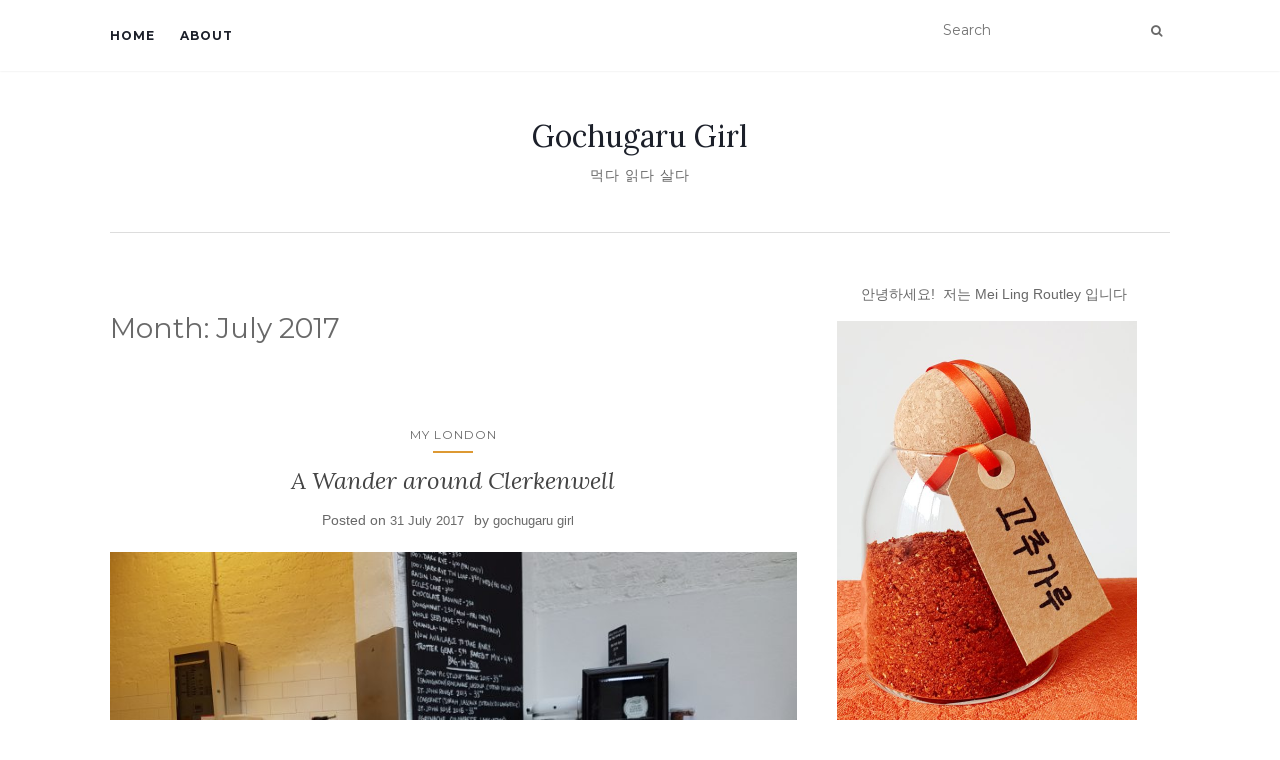

--- FILE ---
content_type: text/html; charset=UTF-8
request_url: https://gochugarugirl.com/2017/07/
body_size: 11492
content:
<!doctype html>
	<!--[if !IE]>
	<html class="no-js non-ie" lang="en-US"> <![endif]-->
	<!--[if IE 7 ]>
	<html class="no-js ie7" lang="en-US"> <![endif]-->
	<!--[if IE 8 ]>
	<html class="no-js ie8" lang="en-US"> <![endif]-->
	<!--[if IE 9 ]>
	<html class="no-js ie9" lang="en-US"> <![endif]-->
	<!--[if gt IE 9]><!-->
<html class="no-js" lang="en-US"> <!--<![endif]-->
<head>
<meta charset="UTF-8">
<meta name="viewport" content="width=device-width, initial-scale=1">
<link rel="profile" href="http://gmpg.org/xfn/11">
<link rel="pingback" href="https://gochugarugirl.com/xmlrpc.php">

<title>July 2017 &#8211; Gochugaru Girl</title>
<meta name='robots' content='max-image-preview:large' />
	<style>img:is([sizes="auto" i], [sizes^="auto," i]) { contain-intrinsic-size: 3000px 1500px }</style>
	<link rel='dns-prefetch' href='//fonts.googleapis.com' />
<link rel="alternate" type="application/rss+xml" title="Gochugaru Girl &raquo; Feed" href="https://gochugarugirl.com/feed/" />
<link rel="alternate" type="application/rss+xml" title="Gochugaru Girl &raquo; Comments Feed" href="https://gochugarugirl.com/comments/feed/" />
<script type="text/javascript">
/* <![CDATA[ */
window._wpemojiSettings = {"baseUrl":"https:\/\/s.w.org\/images\/core\/emoji\/16.0.1\/72x72\/","ext":".png","svgUrl":"https:\/\/s.w.org\/images\/core\/emoji\/16.0.1\/svg\/","svgExt":".svg","source":{"concatemoji":"https:\/\/gochugarugirl.com\/wp-includes\/js\/wp-emoji-release.min.js?ver=6.8.3"}};
/*! This file is auto-generated */
!function(s,n){var o,i,e;function c(e){try{var t={supportTests:e,timestamp:(new Date).valueOf()};sessionStorage.setItem(o,JSON.stringify(t))}catch(e){}}function p(e,t,n){e.clearRect(0,0,e.canvas.width,e.canvas.height),e.fillText(t,0,0);var t=new Uint32Array(e.getImageData(0,0,e.canvas.width,e.canvas.height).data),a=(e.clearRect(0,0,e.canvas.width,e.canvas.height),e.fillText(n,0,0),new Uint32Array(e.getImageData(0,0,e.canvas.width,e.canvas.height).data));return t.every(function(e,t){return e===a[t]})}function u(e,t){e.clearRect(0,0,e.canvas.width,e.canvas.height),e.fillText(t,0,0);for(var n=e.getImageData(16,16,1,1),a=0;a<n.data.length;a++)if(0!==n.data[a])return!1;return!0}function f(e,t,n,a){switch(t){case"flag":return n(e,"\ud83c\udff3\ufe0f\u200d\u26a7\ufe0f","\ud83c\udff3\ufe0f\u200b\u26a7\ufe0f")?!1:!n(e,"\ud83c\udde8\ud83c\uddf6","\ud83c\udde8\u200b\ud83c\uddf6")&&!n(e,"\ud83c\udff4\udb40\udc67\udb40\udc62\udb40\udc65\udb40\udc6e\udb40\udc67\udb40\udc7f","\ud83c\udff4\u200b\udb40\udc67\u200b\udb40\udc62\u200b\udb40\udc65\u200b\udb40\udc6e\u200b\udb40\udc67\u200b\udb40\udc7f");case"emoji":return!a(e,"\ud83e\udedf")}return!1}function g(e,t,n,a){var r="undefined"!=typeof WorkerGlobalScope&&self instanceof WorkerGlobalScope?new OffscreenCanvas(300,150):s.createElement("canvas"),o=r.getContext("2d",{willReadFrequently:!0}),i=(o.textBaseline="top",o.font="600 32px Arial",{});return e.forEach(function(e){i[e]=t(o,e,n,a)}),i}function t(e){var t=s.createElement("script");t.src=e,t.defer=!0,s.head.appendChild(t)}"undefined"!=typeof Promise&&(o="wpEmojiSettingsSupports",i=["flag","emoji"],n.supports={everything:!0,everythingExceptFlag:!0},e=new Promise(function(e){s.addEventListener("DOMContentLoaded",e,{once:!0})}),new Promise(function(t){var n=function(){try{var e=JSON.parse(sessionStorage.getItem(o));if("object"==typeof e&&"number"==typeof e.timestamp&&(new Date).valueOf()<e.timestamp+604800&&"object"==typeof e.supportTests)return e.supportTests}catch(e){}return null}();if(!n){if("undefined"!=typeof Worker&&"undefined"!=typeof OffscreenCanvas&&"undefined"!=typeof URL&&URL.createObjectURL&&"undefined"!=typeof Blob)try{var e="postMessage("+g.toString()+"("+[JSON.stringify(i),f.toString(),p.toString(),u.toString()].join(",")+"));",a=new Blob([e],{type:"text/javascript"}),r=new Worker(URL.createObjectURL(a),{name:"wpTestEmojiSupports"});return void(r.onmessage=function(e){c(n=e.data),r.terminate(),t(n)})}catch(e){}c(n=g(i,f,p,u))}t(n)}).then(function(e){for(var t in e)n.supports[t]=e[t],n.supports.everything=n.supports.everything&&n.supports[t],"flag"!==t&&(n.supports.everythingExceptFlag=n.supports.everythingExceptFlag&&n.supports[t]);n.supports.everythingExceptFlag=n.supports.everythingExceptFlag&&!n.supports.flag,n.DOMReady=!1,n.readyCallback=function(){n.DOMReady=!0}}).then(function(){return e}).then(function(){var e;n.supports.everything||(n.readyCallback(),(e=n.source||{}).concatemoji?t(e.concatemoji):e.wpemoji&&e.twemoji&&(t(e.twemoji),t(e.wpemoji)))}))}((window,document),window._wpemojiSettings);
/* ]]> */
</script>
<style id='wp-emoji-styles-inline-css' type='text/css'>

	img.wp-smiley, img.emoji {
		display: inline !important;
		border: none !important;
		box-shadow: none !important;
		height: 1em !important;
		width: 1em !important;
		margin: 0 0.07em !important;
		vertical-align: -0.1em !important;
		background: none !important;
		padding: 0 !important;
	}
</style>
<link rel='stylesheet' id='wp-block-library-css' href='https://gochugarugirl.com/wp-includes/css/dist/block-library/style.min.css?ver=6.8.3' type='text/css' media='all' />
<style id='classic-theme-styles-inline-css' type='text/css'>
/*! This file is auto-generated */
.wp-block-button__link{color:#fff;background-color:#32373c;border-radius:9999px;box-shadow:none;text-decoration:none;padding:calc(.667em + 2px) calc(1.333em + 2px);font-size:1.125em}.wp-block-file__button{background:#32373c;color:#fff;text-decoration:none}
</style>
<style id='global-styles-inline-css' type='text/css'>
:root{--wp--preset--aspect-ratio--square: 1;--wp--preset--aspect-ratio--4-3: 4/3;--wp--preset--aspect-ratio--3-4: 3/4;--wp--preset--aspect-ratio--3-2: 3/2;--wp--preset--aspect-ratio--2-3: 2/3;--wp--preset--aspect-ratio--16-9: 16/9;--wp--preset--aspect-ratio--9-16: 9/16;--wp--preset--color--black: #000000;--wp--preset--color--cyan-bluish-gray: #abb8c3;--wp--preset--color--white: #ffffff;--wp--preset--color--pale-pink: #f78da7;--wp--preset--color--vivid-red: #cf2e2e;--wp--preset--color--luminous-vivid-orange: #ff6900;--wp--preset--color--luminous-vivid-amber: #fcb900;--wp--preset--color--light-green-cyan: #7bdcb5;--wp--preset--color--vivid-green-cyan: #00d084;--wp--preset--color--pale-cyan-blue: #8ed1fc;--wp--preset--color--vivid-cyan-blue: #0693e3;--wp--preset--color--vivid-purple: #9b51e0;--wp--preset--gradient--vivid-cyan-blue-to-vivid-purple: linear-gradient(135deg,rgba(6,147,227,1) 0%,rgb(155,81,224) 100%);--wp--preset--gradient--light-green-cyan-to-vivid-green-cyan: linear-gradient(135deg,rgb(122,220,180) 0%,rgb(0,208,130) 100%);--wp--preset--gradient--luminous-vivid-amber-to-luminous-vivid-orange: linear-gradient(135deg,rgba(252,185,0,1) 0%,rgba(255,105,0,1) 100%);--wp--preset--gradient--luminous-vivid-orange-to-vivid-red: linear-gradient(135deg,rgba(255,105,0,1) 0%,rgb(207,46,46) 100%);--wp--preset--gradient--very-light-gray-to-cyan-bluish-gray: linear-gradient(135deg,rgb(238,238,238) 0%,rgb(169,184,195) 100%);--wp--preset--gradient--cool-to-warm-spectrum: linear-gradient(135deg,rgb(74,234,220) 0%,rgb(151,120,209) 20%,rgb(207,42,186) 40%,rgb(238,44,130) 60%,rgb(251,105,98) 80%,rgb(254,248,76) 100%);--wp--preset--gradient--blush-light-purple: linear-gradient(135deg,rgb(255,206,236) 0%,rgb(152,150,240) 100%);--wp--preset--gradient--blush-bordeaux: linear-gradient(135deg,rgb(254,205,165) 0%,rgb(254,45,45) 50%,rgb(107,0,62) 100%);--wp--preset--gradient--luminous-dusk: linear-gradient(135deg,rgb(255,203,112) 0%,rgb(199,81,192) 50%,rgb(65,88,208) 100%);--wp--preset--gradient--pale-ocean: linear-gradient(135deg,rgb(255,245,203) 0%,rgb(182,227,212) 50%,rgb(51,167,181) 100%);--wp--preset--gradient--electric-grass: linear-gradient(135deg,rgb(202,248,128) 0%,rgb(113,206,126) 100%);--wp--preset--gradient--midnight: linear-gradient(135deg,rgb(2,3,129) 0%,rgb(40,116,252) 100%);--wp--preset--font-size--small: 13px;--wp--preset--font-size--medium: 20px;--wp--preset--font-size--large: 36px;--wp--preset--font-size--x-large: 42px;--wp--preset--spacing--20: 0.44rem;--wp--preset--spacing--30: 0.67rem;--wp--preset--spacing--40: 1rem;--wp--preset--spacing--50: 1.5rem;--wp--preset--spacing--60: 2.25rem;--wp--preset--spacing--70: 3.38rem;--wp--preset--spacing--80: 5.06rem;--wp--preset--shadow--natural: 6px 6px 9px rgba(0, 0, 0, 0.2);--wp--preset--shadow--deep: 12px 12px 50px rgba(0, 0, 0, 0.4);--wp--preset--shadow--sharp: 6px 6px 0px rgba(0, 0, 0, 0.2);--wp--preset--shadow--outlined: 6px 6px 0px -3px rgba(255, 255, 255, 1), 6px 6px rgba(0, 0, 0, 1);--wp--preset--shadow--crisp: 6px 6px 0px rgba(0, 0, 0, 1);}:where(.is-layout-flex){gap: 0.5em;}:where(.is-layout-grid){gap: 0.5em;}body .is-layout-flex{display: flex;}.is-layout-flex{flex-wrap: wrap;align-items: center;}.is-layout-flex > :is(*, div){margin: 0;}body .is-layout-grid{display: grid;}.is-layout-grid > :is(*, div){margin: 0;}:where(.wp-block-columns.is-layout-flex){gap: 2em;}:where(.wp-block-columns.is-layout-grid){gap: 2em;}:where(.wp-block-post-template.is-layout-flex){gap: 1.25em;}:where(.wp-block-post-template.is-layout-grid){gap: 1.25em;}.has-black-color{color: var(--wp--preset--color--black) !important;}.has-cyan-bluish-gray-color{color: var(--wp--preset--color--cyan-bluish-gray) !important;}.has-white-color{color: var(--wp--preset--color--white) !important;}.has-pale-pink-color{color: var(--wp--preset--color--pale-pink) !important;}.has-vivid-red-color{color: var(--wp--preset--color--vivid-red) !important;}.has-luminous-vivid-orange-color{color: var(--wp--preset--color--luminous-vivid-orange) !important;}.has-luminous-vivid-amber-color{color: var(--wp--preset--color--luminous-vivid-amber) !important;}.has-light-green-cyan-color{color: var(--wp--preset--color--light-green-cyan) !important;}.has-vivid-green-cyan-color{color: var(--wp--preset--color--vivid-green-cyan) !important;}.has-pale-cyan-blue-color{color: var(--wp--preset--color--pale-cyan-blue) !important;}.has-vivid-cyan-blue-color{color: var(--wp--preset--color--vivid-cyan-blue) !important;}.has-vivid-purple-color{color: var(--wp--preset--color--vivid-purple) !important;}.has-black-background-color{background-color: var(--wp--preset--color--black) !important;}.has-cyan-bluish-gray-background-color{background-color: var(--wp--preset--color--cyan-bluish-gray) !important;}.has-white-background-color{background-color: var(--wp--preset--color--white) !important;}.has-pale-pink-background-color{background-color: var(--wp--preset--color--pale-pink) !important;}.has-vivid-red-background-color{background-color: var(--wp--preset--color--vivid-red) !important;}.has-luminous-vivid-orange-background-color{background-color: var(--wp--preset--color--luminous-vivid-orange) !important;}.has-luminous-vivid-amber-background-color{background-color: var(--wp--preset--color--luminous-vivid-amber) !important;}.has-light-green-cyan-background-color{background-color: var(--wp--preset--color--light-green-cyan) !important;}.has-vivid-green-cyan-background-color{background-color: var(--wp--preset--color--vivid-green-cyan) !important;}.has-pale-cyan-blue-background-color{background-color: var(--wp--preset--color--pale-cyan-blue) !important;}.has-vivid-cyan-blue-background-color{background-color: var(--wp--preset--color--vivid-cyan-blue) !important;}.has-vivid-purple-background-color{background-color: var(--wp--preset--color--vivid-purple) !important;}.has-black-border-color{border-color: var(--wp--preset--color--black) !important;}.has-cyan-bluish-gray-border-color{border-color: var(--wp--preset--color--cyan-bluish-gray) !important;}.has-white-border-color{border-color: var(--wp--preset--color--white) !important;}.has-pale-pink-border-color{border-color: var(--wp--preset--color--pale-pink) !important;}.has-vivid-red-border-color{border-color: var(--wp--preset--color--vivid-red) !important;}.has-luminous-vivid-orange-border-color{border-color: var(--wp--preset--color--luminous-vivid-orange) !important;}.has-luminous-vivid-amber-border-color{border-color: var(--wp--preset--color--luminous-vivid-amber) !important;}.has-light-green-cyan-border-color{border-color: var(--wp--preset--color--light-green-cyan) !important;}.has-vivid-green-cyan-border-color{border-color: var(--wp--preset--color--vivid-green-cyan) !important;}.has-pale-cyan-blue-border-color{border-color: var(--wp--preset--color--pale-cyan-blue) !important;}.has-vivid-cyan-blue-border-color{border-color: var(--wp--preset--color--vivid-cyan-blue) !important;}.has-vivid-purple-border-color{border-color: var(--wp--preset--color--vivid-purple) !important;}.has-vivid-cyan-blue-to-vivid-purple-gradient-background{background: var(--wp--preset--gradient--vivid-cyan-blue-to-vivid-purple) !important;}.has-light-green-cyan-to-vivid-green-cyan-gradient-background{background: var(--wp--preset--gradient--light-green-cyan-to-vivid-green-cyan) !important;}.has-luminous-vivid-amber-to-luminous-vivid-orange-gradient-background{background: var(--wp--preset--gradient--luminous-vivid-amber-to-luminous-vivid-orange) !important;}.has-luminous-vivid-orange-to-vivid-red-gradient-background{background: var(--wp--preset--gradient--luminous-vivid-orange-to-vivid-red) !important;}.has-very-light-gray-to-cyan-bluish-gray-gradient-background{background: var(--wp--preset--gradient--very-light-gray-to-cyan-bluish-gray) !important;}.has-cool-to-warm-spectrum-gradient-background{background: var(--wp--preset--gradient--cool-to-warm-spectrum) !important;}.has-blush-light-purple-gradient-background{background: var(--wp--preset--gradient--blush-light-purple) !important;}.has-blush-bordeaux-gradient-background{background: var(--wp--preset--gradient--blush-bordeaux) !important;}.has-luminous-dusk-gradient-background{background: var(--wp--preset--gradient--luminous-dusk) !important;}.has-pale-ocean-gradient-background{background: var(--wp--preset--gradient--pale-ocean) !important;}.has-electric-grass-gradient-background{background: var(--wp--preset--gradient--electric-grass) !important;}.has-midnight-gradient-background{background: var(--wp--preset--gradient--midnight) !important;}.has-small-font-size{font-size: var(--wp--preset--font-size--small) !important;}.has-medium-font-size{font-size: var(--wp--preset--font-size--medium) !important;}.has-large-font-size{font-size: var(--wp--preset--font-size--large) !important;}.has-x-large-font-size{font-size: var(--wp--preset--font-size--x-large) !important;}
:where(.wp-block-post-template.is-layout-flex){gap: 1.25em;}:where(.wp-block-post-template.is-layout-grid){gap: 1.25em;}
:where(.wp-block-columns.is-layout-flex){gap: 2em;}:where(.wp-block-columns.is-layout-grid){gap: 2em;}
:root :where(.wp-block-pullquote){font-size: 1.5em;line-height: 1.6;}
</style>
<link rel='stylesheet' id='activello-bootstrap-css' href='https://gochugarugirl.com/wp-content/themes/activello/assets/css/bootstrap.min.css?ver=6.8.3' type='text/css' media='all' />
<link rel='stylesheet' id='activello-icons-css' href='https://gochugarugirl.com/wp-content/themes/activello/assets/css/font-awesome.min.css?ver=6.8.3' type='text/css' media='all' />
<link rel='stylesheet' id='activello-fonts-css' href='//fonts.googleapis.com/css?family=Lora%3A400%2C400italic%2C700%2C700italic%7CMontserrat%3A400%2C700%7CMaven+Pro%3A400%2C700&#038;ver=6.8.3' type='text/css' media='all' />
<link rel='stylesheet' id='activello-style-css' href='https://gochugarugirl.com/wp-content/themes/activello/style.css?ver=6.8.3' type='text/css' media='all' />
<script type="text/javascript" src="https://gochugarugirl.com/wp-includes/js/jquery/jquery.min.js?ver=3.7.1" id="jquery-core-js"></script>
<script type="text/javascript" src="https://gochugarugirl.com/wp-includes/js/jquery/jquery-migrate.min.js?ver=3.4.1" id="jquery-migrate-js"></script>
<script type="text/javascript" src="https://gochugarugirl.com/wp-content/themes/activello/assets/js/vendor/modernizr.min.js?ver=6.8.3" id="activello-modernizr-js"></script>
<script type="text/javascript" src="https://gochugarugirl.com/wp-content/themes/activello/assets/js/vendor/bootstrap.min.js?ver=6.8.3" id="activello-bootstrapjs-js"></script>
<script type="text/javascript" src="https://gochugarugirl.com/wp-content/themes/activello/assets/js/functions.min.js?ver=6.8.3" id="activello-functions-js"></script>
<link rel="https://api.w.org/" href="https://gochugarugirl.com/wp-json/" /><link rel="EditURI" type="application/rsd+xml" title="RSD" href="https://gochugarugirl.com/xmlrpc.php?rsd" />
<meta name="generator" content="WordPress 6.8.3" />
<style type="text/css">a:hover, a:focus, article.post .post-categories a:hover, article.post .post-categories a:focus, .entry-title a:hover, .entry-title a:focus, .entry-meta a:hover, .entry-meta a:focus, .entry-footer a:hover, .entry-footer a:focus, .read-more a:hover, .read-more a:focus, .social-icons a:hover, .social-icons a:focus, .flex-caption .post-categories a:hover, .flex-caption .post-categories a:focus, .flex-caption .read-more a:hover, .flex-caption .read-more a:focus, .flex-caption h2:hover, .flex-caption h2:focus-within, .comment-meta.commentmetadata a:hover, .comment-meta.commentmetadata a:focus, .post-inner-content .cat-item a:hover, .post-inner-content .cat-item a:focus, .navbar-default .navbar-nav > .active > a, .navbar-default .navbar-nav > .active > a:hover, .navbar-default .navbar-nav > .active > a:focus, .navbar-default .navbar-nav > li > a:hover, .navbar-default .navbar-nav > li > a:focus, .navbar-default .navbar-nav > .open > a, .navbar-default .navbar-nav > .open > a:hover, blockquote:before, .navbar-default .navbar-nav > .open > a:focus, .cat-title a, .single .entry-content a, .site-info a:hover, .site-info a:focus {color:#dd9933}article.post .post-categories:after, .post-inner-content .cat-item:after, #secondary .widget-title:after, .dropdown-menu>.active>a, .dropdown-menu>.active>a:hover, .dropdown-menu>.active>a:focus {background:#dd9933}.label-default[href]:hover, .label-default[href]:focus, .btn-default:hover, .btn-default:focus, .btn-default:active, .btn-default.active, #image-navigation .nav-previous a:hover, #image-navigation .nav-previous a:focus, #image-navigation .nav-next a:hover, #image-navigation .nav-next a:focus, .woocommerce #respond input#submit:hover, .woocommerce #respond input#submit:focus, .woocommerce a.button:hover, .woocommerce a.button:focus, .woocommerce button.button:hover, .woocommerce button.button:focus, .woocommerce input.button:hover, .woocommerce input.button:focus, .woocommerce #respond input#submit.alt:hover, .woocommerce #respond input#submit.alt:focus, .woocommerce a.button.alt:hover, .woocommerce a.button.alt:focus, .woocommerce button.button.alt:hover, .woocommerce button.button.alt:focus, .woocommerce input.button.alt:hover, .woocommerce input.button.alt:focus, .input-group-btn:last-child>.btn:hover, .input-group-btn:last-child>.btn:focus, .scroll-to-top:hover, .scroll-to-top:focus, button, html input[type=button]:hover, html input[type=button]:focus, input[type=reset]:hover, input[type=reset]:focus, .comment-list li .comment-body:after, .page-links a:hover span, .page-links a:focus span, .page-links span, input[type=submit]:hover, input[type=submit]:focus, .comment-form #submit:hover, .comment-form #submit:focus, .tagcloud a:hover, .tagcloud a:focus, .single .entry-content a:hover, .single .entry-content a:focus, .navbar-default .navbar-nav .open .dropdown-menu > li > a:hover, .dropdown-menu> li> a:hover, .dropdown-menu> li> a:focus, .navbar-default .navbar-nav .open .dropdown-menu > li > a:focus {background-color:#dd9933; }input[type="text"]:focus, input[type="email"]:focus, input[type="tel"]:focus, input[type="url"]:focus, input[type="password"]:focus, input[type="search"]:focus, textarea:focus { outline-color: #dd9933; }</style>	<style type="text/css">
		#social li{
			display: inline-block;
		}
		#social li,
		#social ul {
			border: 0!important;
			list-style: none;
			padding-left: 0;
			text-align: center;
		}
		#social li a[href*="twitter.com"] .fa:before,
		.fa-twitter:before {
			content: "\f099"
		}
		#social li a[href*="facebook.com"] .fa:before,
		.fa-facebook-f:before,
		.fa-facebook:before {
			content: "\f09a"
		}
		#social li a[href*="github.com"] .fa:before,
		.fa-github:before {
			content: "\f09b"
		}
		#social li a[href*="/feed"] .fa:before,
		.fa-rss:before {
			content: "\f09e"
		}
		#social li a[href*="pinterest.com"] .fa:before,
		.fa-pinterest:before {
			content: "\f0d2"
		}
		#social li a[href*="plus.google.com"] .fa:before,
		.fa-google-plus:before {
			content: "\f0d5"
		}
		#social li a[href*="linkedin.com"] .fa:before,
		.fa-linkedin:before {
			content: "\f0e1"
		}
		#social li a[href*="youtube.com"] .fa:before,
		.fa-youtube:before {
			content: "\f167"
		}
		#social li a[href*="instagram.com"] .fa:before,
		.fa-instagram:before {
			content: "\f16d"
		}
		#social li a[href*="flickr.com"] .fa:before,
		.fa-flickr:before {
			content: "\f16e"
		}
		#social li a[href*="tumblr.com"] .fa:before,
		.fa-tumblr:before {
			content: "\f173"
		}
		#social li a[href*="dribbble.com"] .fa:before,
		.fa-dribbble:before {
			content: "\f17d"
		}
		#social li a[href*="skype.com"] .fa:before,
		.fa-skype:before {
			content: "\f17e"
		}
		#social li a[href*="foursquare.com"] .fa:before,
		.fa-foursquare:before {
			content: "\f180"
		}
		#social li a[href*="vimeo.com"] .fa:before,
		.fa-vimeo-square:before {
			content: "\f194"
		}
		#social li a[href*="weheartit.com"] .fa:before,
		.fa-heart:before {
			content: "\f004"
		}
		#social li a[href*="spotify.com"] .fa:before,
		.fa-spotify:before {
			content: "\f1bc"
		}
		#social li a[href*="soundcloud.com"] .fa:before,
		.fa-soundcloud:before {
			content: "\f1be"
		}
	</style>		<style type="text/css" id="wp-custom-css">
			/*
You can add your own CSS here.

Click the help icon above to learn more.
*/


.comments-link {
  display:none;
}

.single-featured {
  display:none;
}

body {
  font-family: 'Open Sans', sans-serif;
  line-height: 1.7;
}		</style>
		
</head>

<body class="archive date wp-theme-activello has-sidebar-right">
<div id="page" class="hfeed site">

	<header id="masthead" class="site-header" role="banner">
		<nav class="navbar navbar-default" role="navigation">
			<div class="container">
				<div class="row">
					<div class="site-navigation-inner col-sm-12">
						<div class="navbar-header">
							<button type="button" class="btn navbar-toggle" data-toggle="collapse" data-target=".navbar-ex1-collapse">
								<span class="sr-only">Toggle navigation</span>
								<span class="icon-bar"></span>
								<span class="icon-bar"></span>
								<span class="icon-bar"></span>
							</button>
						</div>
						<div class="collapse navbar-collapse navbar-ex1-collapse"><ul id="menu-main-navigation" class="nav navbar-nav"><li id="menu-item-413" class="menu-item menu-item-type-custom menu-item-object-custom menu-item-413"><a title="Home" href="/">Home</a></li>
<li id="menu-item-412" class="menu-item menu-item-type-post_type menu-item-object-page menu-item-412"><a title="About" href="https://gochugarugirl.com/about/">About</a></li>
</ul></div>
						<div class="nav-search"><form action="https://gochugarugirl.com/" method="get"><input type="text" name="s" value="" placeholder="Search"><button type="submit" class="header-search-icon" name="submit" id="searchsubmit" value="Search"><i class="fa fa-search"></i></button></form>							
						</div>
					</div>
				</div>
			</div>
		</nav><!-- .site-navigation -->

		
		<div class="container">
			<div id="logo">
				<span class="site-name">
																			<a class="navbar-brand" href="https://gochugarugirl.com/" title="Gochugaru Girl" rel="home">Gochugaru Girl</a>
									
									</span><!-- end of .site-name -->

									<div class="tagline">먹다  읽다  살다</div>
							</div><!-- end of #logo -->

						<div id="line"></div>
					</div>

	</header><!-- #masthead -->


	<div id="content" class="site-content">

		<div class="top-section">
					</div>

		<div class="container main-content-area">

									
			<div class="row">
				<div class="main-content-inner col-sm-12 col-md-8 ">

	<section id="primary" class="content-area">
		<main id="main" class="site-main" role="main">

		
			<header class="page-header">
				<h1 class="page-title">
					Month: <span>July 2017</span>				</h1>
							</header><!-- .page-header -->

						
				
<article id="post-8285" class="post-8285 post type-post status-publish format-standard has-post-thumbnail hentry category-my-london tag-bread tag-clerkenwell tag-eating-out-london tag-travel-london">
	<div class="blog-item-wrap">
		<div class="post-inner-content">
			<header class="entry-header page-header">
				<ul class="single-category">	<li class="cat-item cat-item-6"><a href="https://gochugarugirl.com/category/my-london/">My London</a>
</li>
</ul>				<h2 class="entry-title"><a href="https://gochugarugirl.com/2017/07/a-wander-around-clerkenwell/" rel="bookmark">A Wander around Clerkenwell</a></h2>

								<div class="entry-meta">
					<span class="posted-on">Posted on <a href="https://gochugarugirl.com/2017/07/a-wander-around-clerkenwell/" rel="bookmark"><time class="entry-date published" datetime="2017-07-31T23:06:32+01:00">31 July 2017</time><time class="updated" datetime="2017-08-01T08:42:13+01:00">1 August 2017</time></a></span>by <span class="author vcard"><a class="url fn n" href="https://gochugarugirl.com/author/admin/">gochugaru girl</a></span>
					
				</div><!-- .entry-meta -->
							</header><!-- .entry-header -->

			<a href="https://gochugarugirl.com/2017/07/a-wander-around-clerkenwell/" title="A Wander around Clerkenwell" >
				<img width="710" height="335" src="https://gochugarugirl.com/wp-content/uploads/2017/07/20170731_205833-710x335.jpg" class="single-featured wp-post-image" alt="" decoding="async" fetchpriority="high" srcset="https://gochugarugirl.com/wp-content/uploads/2017/07/20170731_205833-710x335.jpg 710w, https://gochugarugirl.com/wp-content/uploads/2017/07/20170731_205833-1170x550.jpg 1170w" sizes="(max-width: 710px) 100vw, 710px" />			</a>

						<div class="entry-content">

				<p><img decoding="async" class="aligncenter size-large wp-image-8288" src="https://gochugarugirl.com/wp-content/uploads/2017/07/20170731_120816-1024x768.jpg" alt="" width="697" height="523" srcset="https://gochugarugirl.com/wp-content/uploads/2017/07/20170731_120816-1024x768.jpg 1024w, https://gochugarugirl.com/wp-content/uploads/2017/07/20170731_120816-300x225.jpg 300w, https://gochugarugirl.com/wp-content/uploads/2017/07/20170731_120816-768x576.jpg 768w, https://gochugarugirl.com/wp-content/uploads/2017/07/20170731_120816-600x450.jpg 600w, https://gochugarugirl.com/wp-content/uploads/2017/07/20170731_120816-640x480.jpg 640w" sizes="(max-width: 697px) 100vw, 697px" /></p>
<p>A brief interlude before getting back to New York, by way of a walk around Clerkenwell.*</p>
<p> <a href="https://gochugarugirl.com/2017/07/a-wander-around-clerkenwell/#more-8285" class="more-link"><span aria-label="Continue reading A Wander around Clerkenwell">(more&hellip;)</span></a></p>

				
				
							</div><!-- .entry-content -->
					</div>
	</div>
</article><!-- #post-## -->

			
				
<article id="post-8273" class="post-8273 post type-post status-publish format-standard has-post-thumbnail hentry category-films tag-korean-film tag-travel-america">
	<div class="blog-item-wrap">
		<div class="post-inner-content">
			<header class="entry-header page-header">
				<ul class="single-category">	<li class="cat-item cat-item-123"><a href="https://gochugarugirl.com/category/films/">Film and TV</a>
</li>
</ul>				<h2 class="entry-title"><a href="https://gochugarugirl.com/2017/07/untitled-on-the-way-to-nyc/" rel="bookmark">Untitled: On the Way to NYC</a></h2>

								<div class="entry-meta">
					<span class="posted-on">Posted on <a href="https://gochugarugirl.com/2017/07/untitled-on-the-way-to-nyc/" rel="bookmark"><time class="entry-date published" datetime="2017-07-25T04:55:06+01:00">25 July 2017</time><time class="updated" datetime="2017-07-25T05:05:45+01:00">25 July 2017</time></a></span>by <span class="author vcard"><a class="url fn n" href="https://gochugarugirl.com/author/admin/">gochugaru girl</a></span>
					
				</div><!-- .entry-meta -->
							</header><!-- .entry-header -->

			<a href="https://gochugarugirl.com/2017/07/untitled-on-the-way-to-nyc/" title="Untitled: On the Way to NYC" >
				<img width="710" height="335" src="https://gochugarugirl.com/wp-content/uploads/2017/07/20170725_034511995_iOS-710x335.jpg" class="single-featured wp-post-image" alt="" decoding="async" srcset="https://gochugarugirl.com/wp-content/uploads/2017/07/20170725_034511995_iOS-710x335.jpg 710w, https://gochugarugirl.com/wp-content/uploads/2017/07/20170725_034511995_iOS-1170x550.jpg 1170w" sizes="(max-width: 710px) 100vw, 710px" />			</a>

						<div class="entry-content">

				<p>Diary: Saturday 15 July</p>
<p>It has been some time since I have been on a flight with so many constantly crying infants.</p>
<p><img loading="lazy" decoding="async" class="aligncenter wp-image-8281" src="https://gochugarugirl.com/wp-content/uploads/2017/07/20170725_034824832_iOS-1024x1024.jpg" alt="" width="600" height="600" srcset="https://gochugarugirl.com/wp-content/uploads/2017/07/20170725_034824832_iOS-1024x1024.jpg 1024w, https://gochugarugirl.com/wp-content/uploads/2017/07/20170725_034824832_iOS-150x150.jpg 150w, https://gochugarugirl.com/wp-content/uploads/2017/07/20170725_034824832_iOS-300x300.jpg 300w, https://gochugarugirl.com/wp-content/uploads/2017/07/20170725_034824832_iOS-768x768.jpg 768w, https://gochugarugirl.com/wp-content/uploads/2017/07/20170725_034824832_iOS-600x600.jpg 600w" sizes="auto, (max-width: 600px) 100vw, 600px" /></p>
<p>Everyone on board is thinking: is there anything else that will keep them quiet?</p>
<p> <a href="https://gochugarugirl.com/2017/07/untitled-on-the-way-to-nyc/#more-8273" class="more-link"><span aria-label="Continue reading Untitled: On the Way to NYC">(more&hellip;)</span></a></p>

				
				
							</div><!-- .entry-content -->
					</div>
	</div>
</article><!-- #post-## -->

			
				
<article id="post-8235" class="post-8235 post type-post status-publish format-standard has-post-thumbnail hentry category-travel tag-boston tag-shopping tag-shopping-america tag-travel-america">
	<div class="blog-item-wrap">
		<div class="post-inner-content">
			<header class="entry-header page-header">
				<ul class="single-category">	<li class="cat-item cat-item-5"><a href="https://gochugarugirl.com/category/travel/">Travel</a>
</li>
</ul>				<h2 class="entry-title"><a href="https://gochugarugirl.com/2017/07/boston-bookshops-and-cookshops/" rel="bookmark">Boston Bookshops and Cookshops</a></h2>

								<div class="entry-meta">
					<span class="posted-on">Posted on <a href="https://gochugarugirl.com/2017/07/boston-bookshops-and-cookshops/" rel="bookmark"><time class="entry-date published" datetime="2017-07-04T17:15:28+01:00">4 July 2017</time><time class="updated" datetime="2017-07-04T20:21:29+01:00">4 July 2017</time></a></span>by <span class="author vcard"><a class="url fn n" href="https://gochugarugirl.com/author/admin/">gochugaru girl</a></span>
					
				</div><!-- .entry-meta -->
							</header><!-- .entry-header -->

			<a href="https://gochugarugirl.com/2017/07/boston-bookshops-and-cookshops/" title="Boston Bookshops and Cookshops" >
				<img width="710" height="335" src="https://gochugarugirl.com/wp-content/uploads/2017/07/20170704_134817997_iOS-710x335.jpg" class="single-featured wp-post-image" alt="" decoding="async" loading="lazy" srcset="https://gochugarugirl.com/wp-content/uploads/2017/07/20170704_134817997_iOS-710x335.jpg 710w, https://gochugarugirl.com/wp-content/uploads/2017/07/20170704_134817997_iOS-1170x550.jpg 1170w" sizes="auto, (max-width: 710px) 100vw, 710px" />			</a>

						<div class="entry-content">

				<p><img loading="lazy" decoding="async" class="aligncenter size-large wp-image-8245" src="https://gochugarugirl.com/wp-content/uploads/2017/07/20170704_132034594_iOS-1024x768.jpg" alt="" width="697" height="523" srcset="https://gochugarugirl.com/wp-content/uploads/2017/07/20170704_132034594_iOS-1024x768.jpg 1024w, https://gochugarugirl.com/wp-content/uploads/2017/07/20170704_132034594_iOS-300x225.jpg 300w, https://gochugarugirl.com/wp-content/uploads/2017/07/20170704_132034594_iOS-768x576.jpg 768w, https://gochugarugirl.com/wp-content/uploads/2017/07/20170704_132034594_iOS-600x450.jpg 600w, https://gochugarugirl.com/wp-content/uploads/2017/07/20170704_132034594_iOS-640x480.jpg 640w" sizes="auto, (max-width: 697px) 100vw, 697px" /></p>
<p>In celebration of American Independence Day, this is a feature in red, white and blue.</p>
<p> <a href="https://gochugarugirl.com/2017/07/boston-bookshops-and-cookshops/#more-8235" class="more-link"><span aria-label="Continue reading Boston Bookshops and Cookshops">(more&hellip;)</span></a></p>

				
				
							</div><!-- .entry-content -->
					</div>
	</div>
</article><!-- #post-## -->

			
				
<article id="post-8206" class="post-8206 post type-post status-publish format-standard has-post-thumbnail hentry category-travel tag-boston tag-eating-out-boston tag-eating-out-london tag-lobster tag-travel-america">
	<div class="blog-item-wrap">
		<div class="post-inner-content">
			<header class="entry-header page-header">
				<ul class="single-category">	<li class="cat-item cat-item-5"><a href="https://gochugarugirl.com/category/travel/">Travel</a>
</li>
</ul>				<h2 class="entry-title"><a href="https://gochugarugirl.com/2017/07/boston-rock-and-roll/" rel="bookmark">Boston Rock and Roll</a></h2>

								<div class="entry-meta">
					<span class="posted-on">Posted on <a href="https://gochugarugirl.com/2017/07/boston-rock-and-roll/" rel="bookmark"><time class="entry-date published" datetime="2017-07-02T19:21:38+01:00">2 July 2017</time><time class="updated" datetime="2017-07-25T04:15:45+01:00">25 July 2017</time></a></span>by <span class="author vcard"><a class="url fn n" href="https://gochugarugirl.com/author/admin/">gochugaru girl</a></span>
					
				</div><!-- .entry-meta -->
							</header><!-- .entry-header -->

			<a href="https://gochugarugirl.com/2017/07/boston-rock-and-roll/" title="Boston Rock and Roll" >
				<img width="710" height="335" src="https://gochugarugirl.com/wp-content/uploads/2017/07/20170429_132732-710x335.jpg" class="single-featured wp-post-image" alt="" decoding="async" loading="lazy" srcset="https://gochugarugirl.com/wp-content/uploads/2017/07/20170429_132732-710x335.jpg 710w, https://gochugarugirl.com/wp-content/uploads/2017/07/20170429_132732-1170x550.jpg 1170w" sizes="auto, (max-width: 710px) 100vw, 710px" />			</a>

						<div class="entry-content">

				<p><img loading="lazy" decoding="async" class="aligncenter size-large wp-image-8209" src="https://gochugarugirl.com/wp-content/uploads/2017/07/20170429_132741-1024x768.jpg" alt="" width="697" height="523" srcset="https://gochugarugirl.com/wp-content/uploads/2017/07/20170429_132741-1024x768.jpg 1024w, https://gochugarugirl.com/wp-content/uploads/2017/07/20170429_132741-300x225.jpg 300w, https://gochugarugirl.com/wp-content/uploads/2017/07/20170429_132741-768x576.jpg 768w, https://gochugarugirl.com/wp-content/uploads/2017/07/20170429_132741-600x450.jpg 600w, https://gochugarugirl.com/wp-content/uploads/2017/07/20170429_132741-640x480.jpg 640w" sizes="auto, (max-width: 697px) 100vw, 697px" /></p>
<p>Recently I changed my WhatsApp profile picture from a cupcake to a lobster, which attracted many favourable comments from friends and family.</p>
<p> <a href="https://gochugarugirl.com/2017/07/boston-rock-and-roll/#more-8206" class="more-link"><span aria-label="Continue reading Boston Rock and Roll">(more&hellip;)</span></a></p>

				
				
							</div><!-- .entry-content -->
					</div>
	</div>
</article><!-- #post-## -->

			
			
		
		</main><!-- #main -->
	</section><!-- #primary -->

</div>

		            
		<div id="secondary" class="widget-area col-sm-12 col-md-4" role="complementary">
			<div class="inner">
								<aside id="text-3" class="widget widget_text">			<div class="textwidget"><p style="font-weight: 400;">      안녕하세요!  저는 Mei Ling Routley 입니다</p>
<p style="font-weight: 400;">
<img loading="lazy" decoding="async" class="wp-image-18424 alignleft" src="https://gochugarugirl.com/wp-content/uploads/2023/01/20230101_114055-747x1024.jpg" alt="" width="300" height="412" srcset="https://gochugarugirl.com/wp-content/uploads/2023/01/20230101_114055-747x1024.jpg 747w, https://gochugarugirl.com/wp-content/uploads/2023/01/20230101_114055-219x300.jpg 219w, https://gochugarugirl.com/wp-content/uploads/2023/01/20230101_114055-768x1052.jpg 768w, https://gochugarugirl.com/wp-content/uploads/2023/01/20230101_114055-600x822.jpg 600w, https://gochugarugirl.com/wp-content/uploads/2023/01/20230101_114055-1121x1536.jpg 1121w, https://gochugarugirl.com/wp-content/uploads/2023/01/20230101_114055-1495x2048.jpg 1495w, https://gochugarugirl.com/wp-content/uploads/2023/01/20230101_114055.jpg 1656w" sizes="auto, (max-width: 300px) 100vw, 300px" /></p>
<p>&nbsp;</p>
<p>&nbsp;</p>
<p>&nbsp;</p>
<p>Welcome to my blog&#8230;and welcome to my world</p>
</div>
		</aside>
		<aside id="recent-posts-2" class="widget widget_recent_entries">
		<h3 class="widget-title">Recent Posts</h3>
		<ul>
											<li>
					<a href="https://gochugarugirl.com/2025/11/toronto-a-day-trip-to-niagara-falls/">Toronto: A day trip to Niagara Falls</a>
									</li>
											<li>
					<a href="https://gochugarugirl.com/2025/11/toronto-food-round-up/">Toronto: Food Round-Up</a>
									</li>
											<li>
					<a href="https://gochugarugirl.com/2025/11/maple-pumpkin-bundt-cake/">Maple Pumpkin Bundt</a>
									</li>
											<li>
					<a href="https://gochugarugirl.com/2025/11/toronto-st-lawrence-market/">Toronto: St Lawrence Market</a>
									</li>
											<li>
					<a href="https://gochugarugirl.com/2025/10/toronto-a-matter-of-interest/">Toronto: A Matter of Interest</a>
									</li>
											<li>
					<a href="https://gochugarugirl.com/2025/10/toronto-blue-skies-and-blue-jays/">Toronto: Blue Skies and Blue Jays</a>
									</li>
											<li>
					<a href="https://gochugarugirl.com/2025/10/toronto-the-mcmichael-canadian-art-collection/">Toronto: The McMichael Canadian Art Collection</a>
									</li>
					</ul>

		</aside><aside id="tag_cloud-3" class="widget widget_tag_cloud"><h3 class="widget-title">Tags</h3><div class="tagcloud"><a href="https://gochugarugirl.com/tag/apple/" class="tag-cloud-link tag-link-41 tag-link-position-1" style="font-size: 9.2173913043478pt;" aria-label="apple (11 items)">apple</a>
<a href="https://gochugarugirl.com/tag/banana/" class="tag-cloud-link tag-link-72 tag-link-position-2" style="font-size: 13.478260869565pt;" aria-label="banana (22 items)">banana</a>
<a href="https://gochugarugirl.com/tag/bible-verses/" class="tag-cloud-link tag-link-282 tag-link-position-3" style="font-size: 14.847826086957pt;" aria-label="bible verses (27 items)">bible verses</a>
<a href="https://gochugarugirl.com/tag/birthday-cake/" class="tag-cloud-link tag-link-69 tag-link-position-4" style="font-size: 9.2173913043478pt;" aria-label="birthday cake (11 items)">birthday cake</a>
<a href="https://gochugarugirl.com/tag/bread/" class="tag-cloud-link tag-link-57 tag-link-position-5" style="font-size: 12.260869565217pt;" aria-label="bread (18 items)">bread</a>
<a href="https://gochugarugirl.com/tag/bundt/" class="tag-cloud-link tag-link-403 tag-link-position-6" style="font-size: 10.282608695652pt;" aria-label="bundt (13 items)">bundt</a>
<a href="https://gochugarugirl.com/tag/cake/" class="tag-cloud-link tag-link-16 tag-link-position-7" style="font-size: 22pt;" aria-label="cake (83 items)">cake</a>
<a href="https://gochugarugirl.com/tag/carrot/" class="tag-cloud-link tag-link-74 tag-link-position-8" style="font-size: 12.260869565217pt;" aria-label="carrot (18 items)">carrot</a>
<a href="https://gochugarugirl.com/tag/chicken/" class="tag-cloud-link tag-link-28 tag-link-position-9" style="font-size: 12.565217391304pt;" aria-label="chicken (19 items)">chicken</a>
<a href="https://gochugarugirl.com/tag/chinese-new-year/" class="tag-cloud-link tag-link-175 tag-link-position-10" style="font-size: 9.6739130434783pt;" aria-label="Chinese New Year (12 items)">Chinese New Year</a>
<a href="https://gochugarugirl.com/tag/chocolate/" class="tag-cloud-link tag-link-55 tag-link-position-11" style="font-size: 16.065217391304pt;" aria-label="chocolate (33 items)">chocolate</a>
<a href="https://gochugarugirl.com/tag/christmas/" class="tag-cloud-link tag-link-118 tag-link-position-12" style="font-size: 16.065217391304pt;" aria-label="christmas (33 items)">christmas</a>
<a href="https://gochugarugirl.com/tag/eating-out-england/" class="tag-cloud-link tag-link-183 tag-link-position-13" style="font-size: 8.6086956521739pt;" aria-label="eating out England (10 items)">eating out England</a>
<a href="https://gochugarugirl.com/tag/eating-out-kl/" class="tag-cloud-link tag-link-155 tag-link-position-14" style="font-size: 16.826086956522pt;" aria-label="eating out KL (37 items)">eating out KL</a>
<a href="https://gochugarugirl.com/tag/eating-out-london/" class="tag-cloud-link tag-link-32 tag-link-position-15" style="font-size: 11.04347826087pt;" aria-label="eating out London (15 items)">eating out London</a>
<a href="https://gochugarugirl.com/tag/eating-out-new-york/" class="tag-cloud-link tag-link-224 tag-link-position-16" style="font-size: 8.6086956521739pt;" aria-label="eating out New York (10 items)">eating out New York</a>
<a href="https://gochugarugirl.com/tag/eating-out-seoul/" class="tag-cloud-link tag-link-29 tag-link-position-17" style="font-size: 16.521739130435pt;" aria-label="eating out Seoul (35 items)">eating out Seoul</a>
<a href="https://gochugarugirl.com/tag/god/" class="tag-cloud-link tag-link-115 tag-link-position-18" style="font-size: 14.239130434783pt;" aria-label="God (25 items)">God</a>
<a href="https://gochugarugirl.com/tag/korean-drama/" class="tag-cloud-link tag-link-54 tag-link-position-19" style="font-size: 11.5pt;" aria-label="Korean drama (16 items)">Korean drama</a>
<a href="https://gochugarugirl.com/tag/korean-film/" class="tag-cloud-link tag-link-188 tag-link-position-20" style="font-size: 9.6739130434783pt;" aria-label="Korean film (12 items)">Korean film</a>
<a href="https://gochugarugirl.com/tag/lemon/" class="tag-cloud-link tag-link-71 tag-link-position-21" style="font-size: 11.04347826087pt;" aria-label="lemon (15 items)">lemon</a>
<a href="https://gochugarugirl.com/tag/museum/" class="tag-cloud-link tag-link-140 tag-link-position-22" style="font-size: 8.6086956521739pt;" aria-label="museum (10 items)">museum</a>
<a href="https://gochugarugirl.com/tag/my-kl-home/" class="tag-cloud-link tag-link-182 tag-link-position-23" style="font-size: 15pt;" aria-label="My KL Home (28 items)">My KL Home</a>
<a href="https://gochugarugirl.com/tag/national-trust/" class="tag-cloud-link tag-link-192 tag-link-position-24" style="font-size: 8.6086956521739pt;" aria-label="national trust (10 items)">national trust</a>
<a href="https://gochugarugirl.com/tag/new-york/" class="tag-cloud-link tag-link-226 tag-link-position-25" style="font-size: 11.04347826087pt;" aria-label="New York (15 items)">New York</a>
<a href="https://gochugarugirl.com/tag/orange/" class="tag-cloud-link tag-link-18 tag-link-position-26" style="font-size: 10.282608695652pt;" aria-label="orange (13 items)">orange</a>
<a href="https://gochugarugirl.com/tag/pork/" class="tag-cloud-link tag-link-36 tag-link-position-27" style="font-size: 12.565217391304pt;" aria-label="pork (19 items)">pork</a>
<a href="https://gochugarugirl.com/tag/rice/" class="tag-cloud-link tag-link-30 tag-link-position-28" style="font-size: 11.5pt;" aria-label="rice (16 items)">rice</a>
<a href="https://gochugarugirl.com/tag/salad/" class="tag-cloud-link tag-link-40 tag-link-position-29" style="font-size: 14.847826086957pt;" aria-label="salad (27 items)">salad</a>
<a href="https://gochugarugirl.com/tag/salad-dressing/" class="tag-cloud-link tag-link-96 tag-link-position-30" style="font-size: 8pt;" aria-label="salad dressing (9 items)">salad dressing</a>
<a href="https://gochugarugirl.com/tag/soup/" class="tag-cloud-link tag-link-75 tag-link-position-31" style="font-size: 13.782608695652pt;" aria-label="soup (23 items)">soup</a>
<a href="https://gochugarugirl.com/tag/thermomix/" class="tag-cloud-link tag-link-193 tag-link-position-32" style="font-size: 19.717391304348pt;" aria-label="thermomix (58 items)">thermomix</a>
<a href="https://gochugarugirl.com/tag/travel-america/" class="tag-cloud-link tag-link-207 tag-link-position-33" style="font-size: 13.782608695652pt;" aria-label="travel America (23 items)">travel America</a>
<a href="https://gochugarugirl.com/tag/travel-england/" class="tag-cloud-link tag-link-43 tag-link-position-34" style="font-size: 16.673913043478pt;" aria-label="travel England (36 items)">travel England</a>
<a href="https://gochugarugirl.com/tag/travel-europe/" class="tag-cloud-link tag-link-597 tag-link-position-35" style="font-size: 9.2173913043478pt;" aria-label="travel Europe (11 items)">travel Europe</a>
<a href="https://gochugarugirl.com/tag/travel-kl/" class="tag-cloud-link tag-link-156 tag-link-position-36" style="font-size: 18.804347826087pt;" aria-label="travel KL (50 items)">travel KL</a>
<a href="https://gochugarugirl.com/tag/travel-korea/" class="tag-cloud-link tag-link-47 tag-link-position-37" style="font-size: 11.5pt;" aria-label="travel Korea (16 items)">travel Korea</a>
<a href="https://gochugarugirl.com/tag/travel-kuala-lumpur/" class="tag-cloud-link tag-link-575 tag-link-position-38" style="font-size: 10.282608695652pt;" aria-label="travel Kuala Lumpur (13 items)">travel Kuala Lumpur</a>
<a href="https://gochugarugirl.com/tag/travel-london/" class="tag-cloud-link tag-link-49 tag-link-position-39" style="font-size: 10.282608695652pt;" aria-label="travel London (13 items)">travel London</a>
<a href="https://gochugarugirl.com/tag/travel-malaysia/" class="tag-cloud-link tag-link-158 tag-link-position-40" style="font-size: 11.95652173913pt;" aria-label="travel Malaysia (17 items)">travel Malaysia</a>
<a href="https://gochugarugirl.com/tag/travel-seoul/" class="tag-cloud-link tag-link-141 tag-link-position-41" style="font-size: 18.5pt;" aria-label="travel Seoul (48 items)">travel Seoul</a>
<a href="https://gochugarugirl.com/tag/travel-world/" class="tag-cloud-link tag-link-178 tag-link-position-42" style="font-size: 9.2173913043478pt;" aria-label="travel world (11 items)">travel world</a>
<a href="https://gochugarugirl.com/tag/vegan/" class="tag-cloud-link tag-link-230 tag-link-position-43" style="font-size: 16.065217391304pt;" aria-label="vegan (33 items)">vegan</a>
<a href="https://gochugarugirl.com/tag/vegetarian/" class="tag-cloud-link tag-link-76 tag-link-position-44" style="font-size: 17.282608695652pt;" aria-label="vegetarian (40 items)">vegetarian</a>
<a href="https://gochugarugirl.com/tag/walnut/" class="tag-cloud-link tag-link-59 tag-link-position-45" style="font-size: 8.6086956521739pt;" aria-label="walnut (10 items)">walnut</a></div>
</aside><aside id="archives-5" class="widget widget_archive"><h3 class="widget-title">Older Posts</h3>
			<ul>
					<li><a href='https://gochugarugirl.com/2025/11/'>November 2025</a></li>
	<li><a href='https://gochugarugirl.com/2025/10/'>October 2025</a></li>
	<li><a href='https://gochugarugirl.com/2025/09/'>September 2025</a></li>
	<li><a href='https://gochugarugirl.com/2025/08/'>August 2025</a></li>
	<li><a href='https://gochugarugirl.com/2025/07/'>July 2025</a></li>
	<li><a href='https://gochugarugirl.com/2025/06/'>June 2025</a></li>
	<li><a href='https://gochugarugirl.com/2025/05/'>May 2025</a></li>
	<li><a href='https://gochugarugirl.com/2025/04/'>April 2025</a></li>
	<li><a href='https://gochugarugirl.com/2025/03/'>March 2025</a></li>
	<li><a href='https://gochugarugirl.com/2025/02/'>February 2025</a></li>
	<li><a href='https://gochugarugirl.com/2025/01/'>January 2025</a></li>
	<li><a href='https://gochugarugirl.com/2024/12/'>December 2024</a></li>
	<li><a href='https://gochugarugirl.com/2024/11/'>November 2024</a></li>
	<li><a href='https://gochugarugirl.com/2024/10/'>October 2024</a></li>
	<li><a href='https://gochugarugirl.com/2024/09/'>September 2024</a></li>
	<li><a href='https://gochugarugirl.com/2024/08/'>August 2024</a></li>
	<li><a href='https://gochugarugirl.com/2024/07/'>July 2024</a></li>
	<li><a href='https://gochugarugirl.com/2024/06/'>June 2024</a></li>
	<li><a href='https://gochugarugirl.com/2024/05/'>May 2024</a></li>
	<li><a href='https://gochugarugirl.com/2024/04/'>April 2024</a></li>
	<li><a href='https://gochugarugirl.com/2024/03/'>March 2024</a></li>
	<li><a href='https://gochugarugirl.com/2024/02/'>February 2024</a></li>
	<li><a href='https://gochugarugirl.com/2024/01/'>January 2024</a></li>
	<li><a href='https://gochugarugirl.com/2023/12/'>December 2023</a></li>
	<li><a href='https://gochugarugirl.com/2023/11/'>November 2023</a></li>
	<li><a href='https://gochugarugirl.com/2023/10/'>October 2023</a></li>
	<li><a href='https://gochugarugirl.com/2023/09/'>September 2023</a></li>
	<li><a href='https://gochugarugirl.com/2023/08/'>August 2023</a></li>
	<li><a href='https://gochugarugirl.com/2023/07/'>July 2023</a></li>
	<li><a href='https://gochugarugirl.com/2023/06/'>June 2023</a></li>
	<li><a href='https://gochugarugirl.com/2023/05/'>May 2023</a></li>
	<li><a href='https://gochugarugirl.com/2023/04/'>April 2023</a></li>
	<li><a href='https://gochugarugirl.com/2023/03/'>March 2023</a></li>
	<li><a href='https://gochugarugirl.com/2023/02/'>February 2023</a></li>
	<li><a href='https://gochugarugirl.com/2023/01/'>January 2023</a></li>
	<li><a href='https://gochugarugirl.com/2022/12/'>December 2022</a></li>
	<li><a href='https://gochugarugirl.com/2022/11/'>November 2022</a></li>
	<li><a href='https://gochugarugirl.com/2022/10/'>October 2022</a></li>
	<li><a href='https://gochugarugirl.com/2022/09/'>September 2022</a></li>
	<li><a href='https://gochugarugirl.com/2022/08/'>August 2022</a></li>
	<li><a href='https://gochugarugirl.com/2022/07/'>July 2022</a></li>
	<li><a href='https://gochugarugirl.com/2022/06/'>June 2022</a></li>
	<li><a href='https://gochugarugirl.com/2022/05/'>May 2022</a></li>
	<li><a href='https://gochugarugirl.com/2022/04/'>April 2022</a></li>
	<li><a href='https://gochugarugirl.com/2022/03/'>March 2022</a></li>
	<li><a href='https://gochugarugirl.com/2022/02/'>February 2022</a></li>
	<li><a href='https://gochugarugirl.com/2022/01/'>January 2022</a></li>
	<li><a href='https://gochugarugirl.com/2021/12/'>December 2021</a></li>
	<li><a href='https://gochugarugirl.com/2021/11/'>November 2021</a></li>
	<li><a href='https://gochugarugirl.com/2021/10/'>October 2021</a></li>
	<li><a href='https://gochugarugirl.com/2021/09/'>September 2021</a></li>
	<li><a href='https://gochugarugirl.com/2021/08/'>August 2021</a></li>
	<li><a href='https://gochugarugirl.com/2021/07/'>July 2021</a></li>
	<li><a href='https://gochugarugirl.com/2021/06/'>June 2021</a></li>
	<li><a href='https://gochugarugirl.com/2021/04/'>April 2021</a></li>
	<li><a href='https://gochugarugirl.com/2021/03/'>March 2021</a></li>
	<li><a href='https://gochugarugirl.com/2021/02/'>February 2021</a></li>
	<li><a href='https://gochugarugirl.com/2021/01/'>January 2021</a></li>
	<li><a href='https://gochugarugirl.com/2020/12/'>December 2020</a></li>
	<li><a href='https://gochugarugirl.com/2020/11/'>November 2020</a></li>
	<li><a href='https://gochugarugirl.com/2020/10/'>October 2020</a></li>
	<li><a href='https://gochugarugirl.com/2020/09/'>September 2020</a></li>
	<li><a href='https://gochugarugirl.com/2020/08/'>August 2020</a></li>
	<li><a href='https://gochugarugirl.com/2020/07/'>July 2020</a></li>
	<li><a href='https://gochugarugirl.com/2020/06/'>June 2020</a></li>
	<li><a href='https://gochugarugirl.com/2020/05/'>May 2020</a></li>
	<li><a href='https://gochugarugirl.com/2020/04/'>April 2020</a></li>
	<li><a href='https://gochugarugirl.com/2020/03/'>March 2020</a></li>
	<li><a href='https://gochugarugirl.com/2020/02/'>February 2020</a></li>
	<li><a href='https://gochugarugirl.com/2020/01/'>January 2020</a></li>
	<li><a href='https://gochugarugirl.com/2019/12/'>December 2019</a></li>
	<li><a href='https://gochugarugirl.com/2019/11/'>November 2019</a></li>
	<li><a href='https://gochugarugirl.com/2019/10/'>October 2019</a></li>
	<li><a href='https://gochugarugirl.com/2019/09/'>September 2019</a></li>
	<li><a href='https://gochugarugirl.com/2019/08/'>August 2019</a></li>
	<li><a href='https://gochugarugirl.com/2019/07/'>July 2019</a></li>
	<li><a href='https://gochugarugirl.com/2019/06/'>June 2019</a></li>
	<li><a href='https://gochugarugirl.com/2019/05/'>May 2019</a></li>
	<li><a href='https://gochugarugirl.com/2019/04/'>April 2019</a></li>
	<li><a href='https://gochugarugirl.com/2019/03/'>March 2019</a></li>
	<li><a href='https://gochugarugirl.com/2019/02/'>February 2019</a></li>
	<li><a href='https://gochugarugirl.com/2019/01/'>January 2019</a></li>
	<li><a href='https://gochugarugirl.com/2018/12/'>December 2018</a></li>
	<li><a href='https://gochugarugirl.com/2018/11/'>November 2018</a></li>
	<li><a href='https://gochugarugirl.com/2018/10/'>October 2018</a></li>
	<li><a href='https://gochugarugirl.com/2018/09/'>September 2018</a></li>
	<li><a href='https://gochugarugirl.com/2018/08/'>August 2018</a></li>
	<li><a href='https://gochugarugirl.com/2018/07/'>July 2018</a></li>
	<li><a href='https://gochugarugirl.com/2018/06/'>June 2018</a></li>
	<li><a href='https://gochugarugirl.com/2018/05/'>May 2018</a></li>
	<li><a href='https://gochugarugirl.com/2018/04/'>April 2018</a></li>
	<li><a href='https://gochugarugirl.com/2018/03/'>March 2018</a></li>
	<li><a href='https://gochugarugirl.com/2018/02/'>February 2018</a></li>
	<li><a href='https://gochugarugirl.com/2018/01/'>January 2018</a></li>
	<li><a href='https://gochugarugirl.com/2017/12/'>December 2017</a></li>
	<li><a href='https://gochugarugirl.com/2017/11/'>November 2017</a></li>
	<li><a href='https://gochugarugirl.com/2017/10/'>October 2017</a></li>
	<li><a href='https://gochugarugirl.com/2017/09/'>September 2017</a></li>
	<li><a href='https://gochugarugirl.com/2017/08/'>August 2017</a></li>
	<li><a href='https://gochugarugirl.com/2017/07/' aria-current="page">July 2017</a></li>
	<li><a href='https://gochugarugirl.com/2017/06/'>June 2017</a></li>
	<li><a href='https://gochugarugirl.com/2017/05/'>May 2017</a></li>
	<li><a href='https://gochugarugirl.com/2017/04/'>April 2017</a></li>
	<li><a href='https://gochugarugirl.com/2017/03/'>March 2017</a></li>
	<li><a href='https://gochugarugirl.com/2017/02/'>February 2017</a></li>
	<li><a href='https://gochugarugirl.com/2017/01/'>January 2017</a></li>
	<li><a href='https://gochugarugirl.com/2016/12/'>December 2016</a></li>
	<li><a href='https://gochugarugirl.com/2016/11/'>November 2016</a></li>
	<li><a href='https://gochugarugirl.com/2016/10/'>October 2016</a></li>
	<li><a href='https://gochugarugirl.com/2016/09/'>September 2016</a></li>
	<li><a href='https://gochugarugirl.com/2016/08/'>August 2016</a></li>
	<li><a href='https://gochugarugirl.com/2016/07/'>July 2016</a></li>
	<li><a href='https://gochugarugirl.com/2016/06/'>June 2016</a></li>
	<li><a href='https://gochugarugirl.com/2016/05/'>May 2016</a></li>
	<li><a href='https://gochugarugirl.com/2016/04/'>April 2016</a></li>
	<li><a href='https://gochugarugirl.com/2016/03/'>March 2016</a></li>
	<li><a href='https://gochugarugirl.com/2016/02/'>February 2016</a></li>
	<li><a href='https://gochugarugirl.com/2016/01/'>January 2016</a></li>
	<li><a href='https://gochugarugirl.com/2015/12/'>December 2015</a></li>
	<li><a href='https://gochugarugirl.com/2015/11/'>November 2015</a></li>
	<li><a href='https://gochugarugirl.com/2015/10/'>October 2015</a></li>
	<li><a href='https://gochugarugirl.com/2015/09/'>September 2015</a></li>
	<li><a href='https://gochugarugirl.com/2015/08/'>August 2015</a></li>
	<li><a href='https://gochugarugirl.com/2015/07/'>July 2015</a></li>
	<li><a href='https://gochugarugirl.com/2015/06/'>June 2015</a></li>
	<li><a href='https://gochugarugirl.com/2015/05/'>May 2015</a></li>
	<li><a href='https://gochugarugirl.com/2015/04/'>April 2015</a></li>
	<li><a href='https://gochugarugirl.com/2015/03/'>March 2015</a></li>
	<li><a href='https://gochugarugirl.com/2015/02/'>February 2015</a></li>
	<li><a href='https://gochugarugirl.com/2015/01/'>January 2015</a></li>
	<li><a href='https://gochugarugirl.com/2014/12/'>December 2014</a></li>
	<li><a href='https://gochugarugirl.com/2014/11/'>November 2014</a></li>
	<li><a href='https://gochugarugirl.com/2014/10/'>October 2014</a></li>
	<li><a href='https://gochugarugirl.com/2014/09/'>September 2014</a></li>
	<li><a href='https://gochugarugirl.com/2014/08/'>August 2014</a></li>
	<li><a href='https://gochugarugirl.com/2014/07/'>July 2014</a></li>
	<li><a href='https://gochugarugirl.com/2014/06/'>June 2014</a></li>
			</ul>

			</aside><aside id="meta-4" class="widget widget_meta"><h3 class="widget-title">Meta</h3>
		<ul>
						<li><a href="https://gochugarugirl.com/wp-login.php">Log in</a></li>
			<li><a href="https://gochugarugirl.com/feed/">Entries feed</a></li>
			<li><a href="https://gochugarugirl.com/comments/feed/">Comments feed</a></li>

			<li><a href="https://wordpress.org/">WordPress.org</a></li>
		</ul>

		</aside>			</div>
		</div><!-- #secondary -->
					</div><!-- close .*-inner (main-content or sidebar, depending if sidebar is used) -->
			</div><!-- close .row -->
		</div><!-- close .container -->
	</div><!-- close .site-content -->

	<div id="footer-area">
		<footer id="colophon" class="site-footer" role="contentinfo">
			<div class="site-info container">
				<div class="row">
										<div class="copyright col-md-12">
						Activello						Theme by <a href="http://colorlib.com/" target="_blank">Colorlib</a> Powered by <a href="http://wordpress.org/" target="_blank">WordPress</a>					</div>
				</div>
			</div><!-- .site-info -->
			<button class="scroll-to-top"><i class="fa fa-angle-up"></i></button><!-- .scroll-to-top -->
		</footer><!-- #colophon -->
	</div>
</div><!-- #page -->

		<script type="text/javascript">
			jQuery( document ).ready( function( $ ){
				if ( $( window ).width() >= 767 ){
					$( '.navbar-nav > li.menu-item > a' ).click( function(){
						if( $( this ).attr('target') !== '_blank' ){
							window.location = $( this ).attr( 'href' );
						}else{
							var win = window.open($( this ).attr( 'href' ), '_blank');
							win.focus();
						}
					});
				}
			});
		</script>
	<script type="speculationrules">
{"prefetch":[{"source":"document","where":{"and":[{"href_matches":"\/*"},{"not":{"href_matches":["\/wp-*.php","\/wp-admin\/*","\/wp-content\/uploads\/*","\/wp-content\/*","\/wp-content\/plugins\/*","\/wp-content\/themes\/activello\/*","\/*\\?(.+)"]}},{"not":{"selector_matches":"a[rel~=\"nofollow\"]"}},{"not":{"selector_matches":".no-prefetch, .no-prefetch a"}}]},"eagerness":"conservative"}]}
</script>
<script type="text/javascript" src="https://gochugarugirl.com/wp-content/themes/activello/assets/js/skip-link-focus-fix.js?ver=20140222" id="activello-skip-link-focus-fix-js"></script>

</body>
</html>
